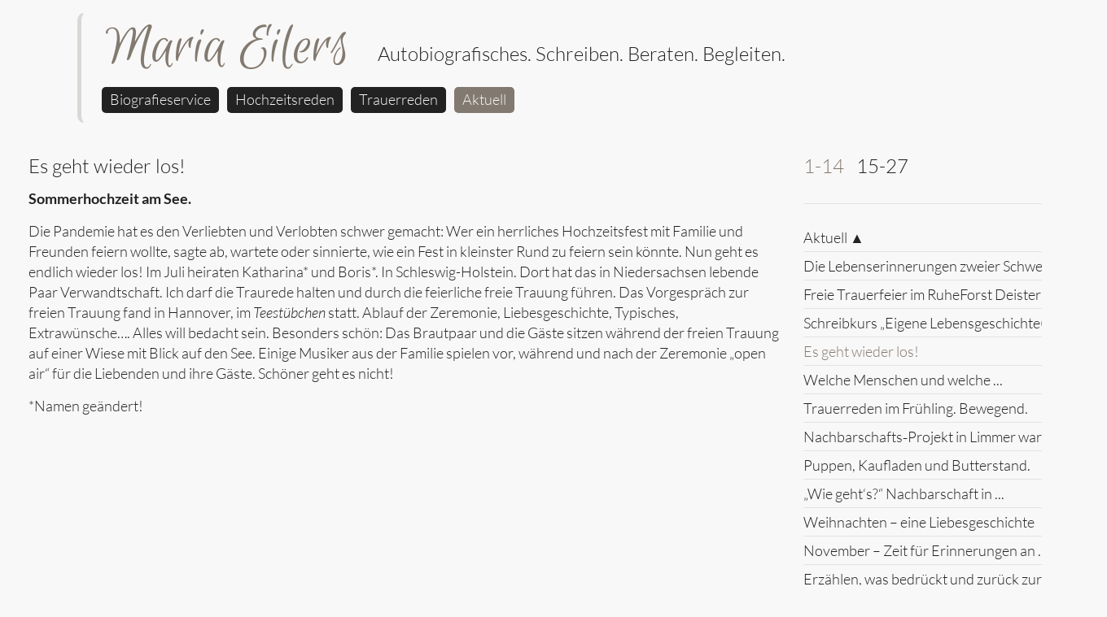

--- FILE ---
content_type: text/html; charset=utf-8
request_url: https://www.mariaeilers.de/index.php?open=178&force=2&textfile=22&text_override=42,41,40,39,38,37,36,35,34,33,32,28,27,26,25,24,23,22,21,20,19,18,17,16,15,14,13
body_size: 8553
content:
<!DOCTYPE HTML PUBLIC "-//W3C//DTD HTML 4.01 Transitional//EN" "http://www.w3.org/TR/html4/loose.dtd">
<html lang="de" class="de">
<head>
<meta http-equiv="Content-Type" content="text/html; charset=UTF-8">
<meta name="description" content="Autobiografisches. Schreiben. Beraten. Begleiten.">

<meta name="keywords" content="Trauerreden, Trauer, Reden, Hochzeit, Hochzeitsreden,">
<meta name="author" content="Maria Eilers">
<meta name="google-site-verification" content="evsR8gmiwmpb6bEi6vlDjLF_kTFbcM9UkNoLnZfwIrg">
<meta name="robots" content="index, follow">
<meta name="Creator" content="easyCMS - Version 1.8.0 (responsive ssl)">
<meta name="viewport" content="width=1360, user-scalable=yes">


<script type="text/javascript" src="https://ck.quadrart.com/ckeditor 4.8.0/ckeditor.js"></script>
<script type="text/javascript" src="https://ck.quadrart.com/ckfinder/ckfinder.js"></script>
<script type="text/javascript" src="javascript/js_functions.js" charset="utf-8"></script>
<script type="text/javascript" src="javascript/jquery.js"></script>
<script type="text/javascript" src="javascript/jquery-ui.min.js"></script>
<script type="text/javascript" src="javascript/jquery.animate-shadow.js"></script>
<script type="text/javascript" src="javascript/viewportchecker.js"></script>



<title>Aktuell - Maria Eilers - Autobiografisches. Schreiben. Beraten. Begleiten.</title>
<link REL='shortcut icon' HREF='logos/favicons/favicon.png'>
<link rel="stylesheet" type="text/css" href="javascript/animate.css" />

                                                                                          
<style type="text/css">


		@font-face {
		font-family: EuphoriaScript;
		font-style: ;
		font-weight: 400;
		src: url(objekte/fonts/Euphoria_Script/EuphoriaScript-Regular.ttf);
	}
		@font-face {
		font-family: Lato;
		font-style: ;
		font-weight: 900;
		src: url(objekte/fonts/Lato/Lato-Black.ttf);
	}
		@font-face {
		font-family: Lato;
		font-style: italic;
		font-weight: 900;
		src: url(objekte/fonts/Lato/Lato-BlackItalic.ttf);
	}
		@font-face {
		font-family: Lato;
		font-style: ;
		font-weight: 700;
		src: url(objekte/fonts/Lato/Lato-Bold.ttf);
	}
		@font-face {
		font-family: Lato;
		font-style: italic;
		font-weight: 700;
		src: url(objekte/fonts/Lato/Lato-BoldItalic.ttf);
	}
		@font-face {
		font-family: Lato;
		font-style: italic;
		font-weight: 400;
		src: url(objekte/fonts/Lato/Lato-Italic.ttf);
	}
		@font-face {
		font-family: Lato;
		font-style: ;
		font-weight: 300;
		src: url(objekte/fonts/Lato/Lato-Light.ttf);
	}
		@font-face {
		font-family: Lato;
		font-style: italic;
		font-weight: 300;
		src: url(objekte/fonts/Lato/Lato-LightItalic.ttf);
	}
		@font-face {
		font-family: Lato;
		font-style: ;
		font-weight: 400;
		src: url(objekte/fonts/Lato/Lato-Regular.ttf);
	}
		@font-face {
		font-family: Lato;
		font-style: ;
		font-weight: 100;
		src: url(objekte/fonts/Lato/Lato-Thin.ttf);
	}
		@font-face {
		font-family: Lato;
		font-style: italic;
		font-weight: 100;
		src: url(objekte/fonts/Lato/Lato-ThinItalic.ttf);
	}
</style>

<style type='text/css'>.login{background-color:#cecdcd}.login_titel{background-color:#222222;color:#f9f8f8;padding:5px 10px 5px 10px}#version::after {content:'Auf Updates prüfen';position: absolute;text-align: center;background: white;color: black;border: 1px solid gray;padding: 5px 10px 5px 10px;border-radius: 10px;font-family: sans-serif;font-weight: 400;line-height: 125%;width: max-content;margin-top: 23px;margin-left: -50px;opacity: var(--after-opacity, 0);transition: var(--after-transition, 1s);pointer-events:none;z-index:100;}#version_href::after {content: '';position: absolute;width: 12px;border: 1px solid grey;border-right-width: 1px;border-bottom-width: 1px;height: 12px;background: white;z-index: 1;transform: rotate(45deg);border-right-width: 0px;border-bottom-width: 0px;margin-left: -25px;margin-top: 17px;border-radius: 0px 0px 20px 0px;opacity: var(--after-opacity, 0);transition: var(--after-transition, 1s);pointer-events:none;z-index:101;}    .edit_all{background-image:url('objekte/stift.svg');width:20px;height:20px;background-color:white;border:1px solid black;border-radius:5px;background-size:15px;background-position:center center;background-repeat:no-repeat;pointer-events:auto;margin-top:-5px;margin-left:-15px;position:absolute;transition: 0.05s 0s;z-index: 1000;}.edit_all_content{visibility:hidden;opacity:0;position:absolute;width:auto;min-width:20px;background-color:white;border:1px solid black;border-radius:5px;margin-left:0px;margin-top:0px;margin-bottom:0px;padding-top:0px;padding-left:5px;padding-right:5px;overflow:hidden;transition: 0.05s 0s, margin-top 0s 0.05s, margin-left 0s 0.05s;}.edit_all:hover .edit_all_content{position:absolute;opacity:1;visibility:visible;transition-delay: 0.05s;margin-top:-5px;margin-left:-5px;}.edit_all:hover{z-index: 1001;border:1px solid transparent;background-color:transparent;transition: 0.1s 0s;background-size:0px;}.edit_id{text-align:center;font-size:14px;font-family:sans-serif;color: black;padding-bottom:3px;padding-top:5px;padding-left:5px;padding-right:5px;background-color:#ddd;border-top:1px solid black;margin-left:-5px;margin-right:-5px;margin-top:5px;}.edit_id div{font-size:10px;}.quiet {width:100%;height:100%;position:fixed;top:0px;left:0px;opacity:0;    z-index:1000001;visibility:visible;    overflow:hidden;    pointer-events:none;    box-shadow:inset 0px 0px 25em 0px rgba(0,0,0,1);    background-color:#333333;}.popup_back {width:100%;height:100%;position:fixed;top:0px;left:0px;background-color:#222222;opacity:0.8;    z-index:1000000;visibility:hidden;    overflow:hidden;}.popup_content_box {width:100%;height:100%;position:fixed;top:0px;    left:0px;    z-index:1000000;visibility:hidden;overflow:scroll;}.popup_content_bu {    background-color:#f9f8f8;    padding:15px 15px 15px 15px;font-family: Lato;font-size: 18px;font-weight: 300;font-style:normal;line-height:25px;    color:#222222}.picture_content {    padding:15px 15px 15px 15px;    background-color:#222222;    border:1px #222222 solid;}.picture_content img {    }.pagecount{font-weight:bold;}.pagecount div {min-width:15px;    text-align:center;    padding:3px 3px 1px 3px;}.s .pagecount {    border-right:5px solid #f9f8f8;    background-color:#222222;    color:#f9f8f8;}.m .pagecount {    border-right:5px solid #222222;    background-color:#f9f8f8;    color:#222222;}.ranking{width:100%;margin-bottom:0px;margin-left:30px}.ranking .bar{overflow:hidden;background-color:#8e8d8d;height:18px;float:left;margin-bottom:1px;min-width:1px;margin-left:-5px}.ranking .bar .trend{height:18px;float:right}//.ranking .bar .trend-positive{background-image:linear-gradient(90deg,rgba(0,0,0,0.25),rgba(0,0,0,0.75))}//.ranking .bar .trend-negative{background-image:linear-gradient(90deg,rgba(255,255,255,0.25),rgba(255,255,255,0.75))}.ranking .bar .trend-trenner{width:0px;border-right:0px dotted white;opacity:0.75}.ranking .title{position:absolute;margin-top:3px;font-weight:bold;border-bottom:1px dotted #333333;padding-bottom:2px;padding-left:10px;padding-right:5px}.ranking .title span{margin-left:5px;font-weight:normal}.ranking .delete{position:absolute;margin-left:-25px;height:11px;width:14px;border-radius:3px;border:1px solid #222222;background-color:#636262;color:#f9f8f8;font-weight:100;margin-right:9px;text-align:center;padding-top:3px;font-size:10px}.menu-up img {margin-right:-1px;}.menu-down img {margin-left:-1px;}td.s-l,td.m-l {padding-left:4px;}.swipe {border:10px solid #000000;background-color: #cccccc;}.button {font-family: Lato;font-weight:normal;height:32px;}.button_alt {font-size:18px;border-top:1px solid #4d4d4d;border-left:1px solid #4d4d4d;border-right:1px solid #787878;border-bottom:1px solid #787878;background-color:#b9b8b8;color:#222222;height:29px;cursor:hand;cursor:pointer;margin: 2px;}.button-suche-site {font-family: Lato;font-weight:normal;font-size:18px;border:0px solid #a3a2a2;background-image:url(objekte/favoriten/000000/suchen.gif);background-color:#222222;background-repeat:no-repeat;background-position:center center;height:16px;width:13px;cursor:hand;cursor:pointer;padding:12px 18px 12px 18px;border-radius:5px;}.settings_input {font-family: Lato;font-size:18px;}.input-rahmen {color:#222222;line-height:20px;font-size:18px;}.input option {font-family:Arial,Helvetica,sans-serif;}.input_alt {font-family: Lato;font-size:18px;border-top:1px solid #636262;border-left:1px solid #636262;border-right:1px solid #8e8d8d;border-bottom:1px solid #8e8d8d;background-color:#e4e3e3;color:#222222;height:25px;padding:0px 0px 0px 2px;}.input-deutlich {font-family: Lato;font-size:18px;border-top:1px solid #636262;border-left:1px solid #636262;border-right:1px solid #8e8d8d;border-bottom:1px solid #8e8d8d;background-color:#bdbdbd;color:#222222;height:25px;padding: 0px 0px 0px 2px;}.input_area {font-family: Lato;font-size:18px;padding: 0px 0px 0px 2px;}.input_area_alt {font-family: Lato;font-size:18px;border-top:1px solid #636262;border-left:1px solid #636262;border-right:1px solid #8e8d8d;border-bottom:1px solid #8e8d8d;background-color:#e4e3e3;color:#222222;padding: 0px 0px 0px 2px;}.input-suche {font-family: Lato;border:1px solid #8e8d8d;background-color:#e4e3e3;color:#222222;padding: 0px 0px 0px 2px;margin: -1px 0px 0px 0px;}p {margin:0px;}.prev {background-image:url(objekte/quadrartpfeil-weiss-links.gif);background-repeat:no-repeat;width:19px;height:19px;}.next {background-image:url(objekte/quadrartpfeil-weiss-rechts.gif);background-repeat:no-repeat;width:19px;height:19px;}.over {background-image:url(objekte/gallery.gif);background-repeat:no-repeat;background-position:center;width:11px;height:11px;}body,html {text-size-adjust: none;-webkit-text-size-adjust: none;font-family: Lato;font-size:18px;color:#222222;margin: 0px 0px 0px 0px;background-color:#f9f8f8;height:100%;}.hundred_percent {height:100%;z-index:1000;}#body{height:100%;min-height:100%}td {font-family: Lato;font-size: 18px;//font-weight: 300;//font-style:normal;}a {color:#827970;text-decoration:none;}a:hover {color:;text-decoration:underline;}.submenulist {font-family: Lato;color:#222222;}.submenulist:hover {color:#827970;text-decoration:none;}.submenulist-active {color:#827970;}.submenulist-active:hover {text-decoration:none;}ul {color:#222222;margin-top: 10px;margin-bottom: 10px;}li {color:#222222;list-style-position: outside;margin-left: -23px;margin-bottom:7px;}ol {color:#222222;margin-top:7px;list-style-image:none;}.mini {font-family: Lato;line-height:100%px;font-size:12px;color:#f9f8f8;font-weight:normal;}.mini:a {text-decoration:none;color:#222222;}.mini:hover {text-decoration:none;color:;}.bilder-edit {font-size:11px;line-height:13px;color:#222222;}.bilder-edit:a {text-decoration:none;color:#222222;}.bilder-edit:hover {text-decoration:none;color:;}.menu-link {color:#f9f8f8;text-decoration: none;line-height:29px;font-size:18px;font-weight:300;font-style:;text-transform: normal;font-family:Lato;}.menu-link:hover {color:#f9f8f8;text-decoration: none;}.menu-link-active {color:#f9f8f8;text-decoration: none;line-height:29px;font-size:18px;font-weight:300;font-style:;text-transform: normal;font-family:Lato;}.menu-link-active:hover {color:;text-decoration: none;}.menu-link-v2 {color:#f9f8f8;text-decoration: none;line-height:29px;font-size:18px;font-weight:300;font-style:;text-transform: normal;font-family:Lato;}.menu-link-v2:hover {color:#f9f8f8;text-decoration: none;}.menu-link-active-v2 {color:#f9f8f8;text-decoration: none;line-height:29px;font-size:18px;font-weight:300;font-style:;text-transform: normal;font-family:Lato;}.menu-link-active-v2:hover {color:;text-decoration: none;}.m {margin:2px 0px 2px 0px;height: 22px;border:solid 1px #222222;padding:2px 2px 2px 2px;background-color:#222222;}.m-l {color:#f9f8f8;text-decoration: none;line-height:21px;}.m-l:hover {text-decoration: none;filter:Alpha(Opacity=70);-moz-opacity:0.7;opacity:0.7;}.s {margin:2px 0px 2px 0px;background-color:#f9f8f8;height: 22px;border:solid 1px #8e8d8d;padding:2px 2px 2px 2px;}.sv {background-color:#8e8d8d;}.sl {background-color:#8e8d8d;width:10px;height:1px;}.sd {margin-left:0px;background-color:#8e8d8d;width:1px;height:1px;}.s-l {color:#222222;text-decoration: none;line-height:21px;}.s-l:hover {color:#827970;text-decoration: none;}.edit {padding:5px 0px 0px 0px;}.icon {padding:2px 2px 2px 2px;}.no-icon {}.acronym {border-bottom-width:0px;}.statistikbalken {border-bottom-width:0px;cursor:help;}.aendern {font-weight:bold;}.trenner {background-image:url(objekte/punkt-grau.gif);background-repeat:repeat-x;background-position:center center;}.rechnung {color:#222222;font-size: 15px;line-height:21px;font-style:normal;}.copy {font-family: Lato;font-size:18px;color:#f9f8f8;font-weight:normal;}.kleingedrucktes {font-family: Lato;font-weight:normal;}.hidden{     opacity:0;}.visible{     opacity:1;}.processing_time {right:0px;bottom:0px;z-index:1000000000;position:fixed;font-family:Verdana, Arial, Helvetica, sans-serif;font-size:10px;background-color:#ffff00;color:#000000;padding:3px 5px 3px 5px;border:1px dotted #000000;}.edittable{}.input {font-family: Lato;font-size:18px;font-weight: 300;//padding-top:0px;}#tt-oben-active,#tt-unten-active{color:#222222}.termin-image-box{float:left}.navi_visual{left:20px;top:20px;position:absolute;z-index:100;display:flex;justify-content:center;align-items:center;flex-wrap:wrap}.navi_visual div {vertical-align:middle;width:15px;height:15px;background-color:#222222;margin:2px;border-radius:10px;opacity:0.75;border:1px solid #f9f8f8}.navi_visual .navi_active {cursor:default;background-color:#f9f8f8;border:1px solid #f9f8f8}.navi_numeric{position:absolute;z-index:100;left:20px;top:60px}.navi_numeric table{text-align:center;margin-top:3px;width:60px;height:30px;background-color:#222222;opacity:0.75;border: 1px solid #f9f8f8;font-weight:400;font-size:18px;color:#f9f8f8}.navi_numeric table td:nth-child(2){background-color:#f9f8f8;min-width:1px}.navi_numeric table td:nth-child(1),.navi_numeric table td:nth-child(3){width:50%;font-weight:inherit;font-size:inherit;color:inherit}.main {padding:50px 0px 25px 0px;font-size: 18px;vertical-align:top;z-index:100;height:100%;}.text-listing {padding-left:30px;}.ueberschrift,h1 {font-family: Lato;font-size: 24px;font-weight: 300;font-style:normal;line-height:31px;padding:0px 0px 12px 0px;color: ;margin:0px;}.fliesstext, .fliesstext td {font-family: Lato;font-size: 18px;font-weight: 300;font-style:normal;line-height:25px;color: #222222;}.ueberschrift-sub,.ueberschrift-sub a,h2 {font-family: Lato;font-size: 24px;font-weight: 300;font-style:normal;line-height:31px;padding:0px 0px 12px 0px;color: ;margin:0px;}.anreisser, .anreisser td, h4 {font-family: Lato;font-size: 16px;font-weight: 300;font-style:normal;line-height:22px;margin:0px;}.ueberschrift-text, .ueberschrift-text a,.ueberschrift-down, .ueberschrift-down a,h3 {font-family: Lato;font-size: 20px;font-weight: 400;font-style:normal;line-height:26px;padding:0px 0px 10px 0px;color: ;margin:0px;}.listing, .listing td {font-family: Lato;font-size: 18px;font-weight: 300;font-style:normal;line-height:22px;}.bildunterschrift {color:#222222;font-family: Lato;font-size: 17px;font-style:normal;font-weight: 300;line-height:24px;padding:10px 0px 0px 0px;}.buib,.buib {color:#222222;font-family: Lato;font-size: 17px;font-style:normal;font-weight: 300;line-height:24px;//padding:10px 0px 0px 0px;}.trennlinie_unsichtbar {padding:15px 0px 15px 0px;}.trennlinie {margin:30px 0px 30px 0px;background-color:#e4e3e3;width:100%;height:1px;}.dia {background-color:#f9f8f8;border:solid px #f9f8f8;}//body{overflow-x:hidden}.symbol{position:absolute;z-index:1000}.fliesstext p{margin-bottom:15px;text-indent:0px}.autor{font-weight:300;color:#827970;font-size:20px;font-style:italic}.zitat{color:#827970;font-size:16px;font-weight:400;line-height:120%}ul {  list-style: none;margin-left:0.5em}ul li::before {content: "■";color: #827970;font-size:18px;font-weight: bold;display: inline-block;width:1.5em;margin-left: -1.5em}.menu{position:relative;z-index:1;margin-left:0px}div.menu-link,div.menu-link-v2{background-color:#222222;border-radius:5px;padding:1px 10px 2px 10px;margin-top:7px}div.menu-link-active,div.menu-link-active-v2{padding:1px 10px 2px 10px;margin-top:7px;border-radius:5px}.menu table table td:nth-child(1) div.menu-link-active,.menu table table td:nth-child(1) div.menu-link-active-v2{background-color:#8ba753}.menu table table td:nth-child(2) div.menu-link-active,.menu table table td:nth-child(2) div.menu-link-active-v2{background-color:#be4c4c}.menu table table td:nth-child(3) div.menu-link-active,.menu table table td:nth-child(3) div.menu-link-active-v2{background-color:#678f7a}.menu table table td div.menu-link-active,.menu table table td div.menu-link-active-v2{background-color:#827970}//.menu_back{position:absolute;z-index:0;width:100%;height:50px;background-color:#f9f8f8;top:125px;left:0px;box-shadow:0px 15px 25px 25px #f9f8f8;border-bottom:0px solid #ffffff}.head{width:1000px;margin-left:60px;font-family:EuphoriaScript;font-size:74px;font-weight:400;top:0px;position:absolute;margin-top:15px;text-align:left;color:#827970;z-index:0;padding:0px 30px 70px 30px;border-left:5px solid#dad7d4;border-right:0px solid#dad7d4;border-radius:10px;border-bottom:1px solid #f9f8f8;border-top:1px solid #f9f8f8}.head a:hover{text-decoration:none}.tophead{width:305px;text-align:left;margin-left:0px;color:#827970;position:absolute}.subhead{text-align:left;font-size:24px;font-weight:300;font-family:Lato;margin-top:35px;margin-left:330px;color:#222222;padding-left:4px}.kleingedrucktes{font-weight:300}.buib_1,.buib_2{position:absolute;width:200px;margin-left:805px;height:380px;padding:10px;background-color:#827970;border-radius:0px 15px 15px 0px;display:table}.buib_1 .bu_buib,.buib_2 .bu_buib{font-size:24px;font-style:italic;color:#ffffff;line-height:150%;padding:0px;display: table-cell;vertical-align:middle;padding-bottom:100px}#hersteller_logo_1_img,#hersteller_logo_2_img{border-radius:15px 0px 0px 15px}//.submenulist-all{width:150px}.pic_table_180{width:100%}.sub .dia{border:1px solid #827970;padding:10px;background-color:#ffffff}.sub .anreisser{font-size:18px;line-height:130%}</style></head>

<body id="body_tag" class="body"  style=" " >
  <div id="body" align="center">
    <table width="1290" border="0" cellpadding="0" cellspacing="0" style=" " class="hundred_percent">
      <tr>
        <td width='100%' align="center" style=" padding:0px 35px 0px 35px;  vertical-align:top">
        <table class="gesamt" width="1290" border="0" cellpadding="0" cellspacing="0" style="height:100%;min-height:100%;   "  >
          <tr style='height:0px'><td class='symbol symbol_user_rang_99' align='left' valign='top' colspan='1' style='height:1px;;padding-left:0px' bgcolor=''><table class='symbol' width='' border='0' cellpadding='0' cellspacing='0'><tr><td><div align='center' class='lang_all'><table width='' border='0' cellpadding='0' cellspacing='0'><tr></tr></td></table></div></tr></table></td></tr>                              <tr bgcolor="">
            <td height="1" align="center" style="border-bottom:0px solid #222222;"><div class="menu-box"><table width="100%" border="0" cellpadding="0" cellspacing="0">

              <tr>
                <td align="center"><table width='100%' border="0" cellspacing="0" cellpadding="0">
                  <tr>
                                        <td class="menu-all" align="left" valign="middle" style="">
                      <div id='menu' class='menu'><div style='margin: 100px 0px 0px 90px'><table width='' border='0' cellpadding='0' cellspacing='0' style='margin:0px 0px 0px 0px'><tr bgcolor=''><td style='line-height:1px'><table width='' border='0' cellpadding='0' cellspacing='0'><tr><td  style='padding:0px 5px 0px 0px; border-bottom:0px solid ; border-left:0px solid ; line-height:1px' ><div class='menu-link-v2 ebene-1'><a href='biografieservice.html' class='menu-link-v2 ebene-1' >Biografieservice</a></div></td><td  style='padding:0px 5px 0px 5px; border-bottom:0px solid ; border-left:0px solid ; line-height:1px' ><div class='menu-link-v2 ebene-1'><a href='hochzeitsreden.html' class='menu-link-v2 ebene-1' >Hochzeitsreden</a></div></td><td  style='padding:0px 5px 0px 5px; border-bottom:0px solid ; border-left:0px solid ; line-height:1px' ><div class='menu-link-v2 ebene-1'><a href='trauerreden.html' class='menu-link-v2 ebene-1' >Trauerreden</a></div></td><td  style='padding:0px 5px 0px 5px; border-left:0px solid ;border-bottom:0px solid ; border-left:0px solid ; line-height:1px' bgcolor=''><div class='menu-link-active-v2 ebene-1'><a href='aktuell.html' class='menu-link-active-v2 ebene-1' >Aktuell</a></div></td><td align='right' width='20000' style='padding-left:0px;line-height:1px;border-bottom:0px solid ; border-left:0px solid ;'>&nbsp;</td></tr></table></tr></table></div></div>                    </td>
                                      </tr>
                </table></td>
              </tr>
            </table></div></td>
          </tr>
          						<td align="center" valign="top" style="height:100%;padding-left:px;background-color:#f9f8f8" >
              <table class='width_table' width="1290px" style="height:100%" border="0" cellpadding="0" cellspacing="0">
                <tr>
 	                  <td height="100%" align="center" class="main" style=" border-right:0px solid #222222;border-left:0px solid #222222;border-bottom:0px solid #222222;;background-color:#f9f8f8; "><div class="main-div">
              

                                                                                                                                                <div>
    <table width="100%" border="0" cellpadding="0" cellspacing="0">
      <tr>
        <td align="left" valign="top" style="padding-right:0px;padding-left:0px" width="1290px">
          <table width="" border="0" cellpadding="0" cellspacing="0">
<tr>
                            <td align="left" valign="top"><table width="100%" border="0" cellpadding="0" cellspacing="0">
                            <tr>
                <td class='ext_pic_table_td' align="left" valign="top"><table class="ext_pic_table ext_pic_table_main" border="0" cellpadding="0" cellspacing="0">
                    <tr>
                                      
                                          </tr>
                </table></td>
              </tr>
                            <tr>
                <td align="left" style="padding-top:0px">
                 <div class="unten unten-178 ">
				 <div class='all-text all-text all-text-textfile all-text-textfile'><table cellpadding=0 cellspacing=0 border=0><tr><td valign='top'><h1 align='left' class='ueberschrift ueberschrift'>Es geht wieder los!<span style='font-family:Lato' class='bildunterschrift'></span></h1><div align='left' class='fliesstext fliesstext'><p><strong>Sommerhochzeit am See.</strong></p>

<p>Die Pandemie hat es den Verliebten und Verlobten schwer gemacht: Wer ein herrliches Hochzeitsfest mit Familie und Freunden feiern wollte, sagte ab, wartete oder sinnierte, wie ein Fest in kleinster Rund zu feiern sein k&ouml;nnte. Nun geht es endlich wieder los! Im Juli heiraten Katharina* und Boris*. In Schleswig-Holstein. Dort hat das in Niedersachsen lebende Paar Verwandtschaft. Ich darf die Traurede halten und durch die feierliche freie Trauung f&uuml;hren. Das Vorgespr&auml;ch zur freien Trauung fand in Hannover, im <em>Teest&uuml;bchen</em> statt. Ablauf der Zeremonie, Liebesgeschichte, Typisches, Extraw&uuml;nsche&hellip;. Alles will bedacht sein. Besonders sch&ouml;n: Das Brautpaar und die G&auml;ste sitzen w&auml;hrend der freien Trauung auf einer Wiese mit Blick auf den See. Einige Musiker aus der Familie spielen vor, w&auml;hrend und nach der Zeremonie &bdquo;open air&ldquo; f&uuml;r die Liebenden und ihre G&auml;ste. Sch&ouml;ner geht es nicht!</p>

<p>*Namen ge&auml;ndert!</p>
</div></td><td valign='top'><table class='textlist' width='100%'  style='margin:0px 0px 30px 30px; background-color:#f9f8f8; ' cellpadding=0 cellspacing=0 border=0><tr><td valign='top'><div class='text-trenner-textfile text-trenner-textfile-oben text-trenner-textfile' align=''><div class='tt tt tt-oben tt-oben'><span id='tt-oben-1' class='tt-text ueberschrift-sub ueberschrift-sub'><a id='tt-oben-1-href' href='/index.php?open=178&force=1&amp;textfile=22&text_override=42,41,40,39,38,37,36,35,34,33,32,28,27,26,25,24,23,22,21,20,19,18,17,16,15,14,13'>1-14</a></span><span class='ueberschrift-sub ueberschrift-sub' style=''>&nbsp;&nbsp; </span><span id='tt-oben-active' class='tt-text-active ueberschrift-sub ueberschrift-sub'>15-27</span></div><div class='trennlinie'></div></div><div align='left'><table width='100%' border='0' cellpadding='0' cellspacing='0'><tr id='row-1' class='row-all row-1'><td  valign='top'><div class='listing listing-nr-0 listing' style=''><a class='submenulist' title='Aktuell' href='aktuell.html&force=2'>Aktuell&nbsp;&#9650;</a></div><img src='objekte/blind.gif' alt='' width='100%' height='1' style='margin:6px 0px 6px 0px; background-color:#e4e3e3'><div width='100%' class='text listing listing-nr-15 listing-id-25   text-nr-15 text-id-25'><table width='100%' border='0' cellpadding='0' cellspacing='0' style=' margin-bottom:0px'><tr><td ><div class=' textblock textblock-178'><div class='' style=';;'><div><a class='submenulist'  href='aktuell.html&text_override=42,41,40,39,38,37,36,35,34,33,32,28,27,26,25,24,23,22,21,20,19,18,17,16,15,14,13&textfile=25&force=2'>Die&nbsp;Lebenserinnerungen&nbsp;zweier&nbsp;Schwestern.</a></div></div><img src='objekte/blind.gif' alt='' width='100%' height='1' style='margin:6px 0px 6px 0px; background-color:#e4e3e3'></div></td></tr></table></div><div width='100%' class='text listing listing-nr-16 listing-id-24   text-nr-16 text-id-24'><table width='100%' border='0' cellpadding='0' cellspacing='0' style=' margin-bottom:0px'><tr><td ><div class=' textblock textblock-178'><div class='' style=';;'><div><a class='submenulist'  href='aktuell.html&text_override=42,41,40,39,38,37,36,35,34,33,32,28,27,26,25,24,23,22,21,20,19,18,17,16,15,14,13&textfile=24&force=2'>Freie&nbsp;Trauerfeier&nbsp;im&nbsp;RuheForst&nbsp;Deister</a></div></div><img src='objekte/blind.gif' alt='' width='100%' height='1' style='margin:6px 0px 6px 0px; background-color:#e4e3e3'></div></td></tr></table></div><div width='100%' class='text listing listing-nr-17 listing-id-23   text-nr-17 text-id-23'><table width='100%' border='0' cellpadding='0' cellspacing='0' style=' margin-bottom:0px'><tr><td ><div class=' textblock textblock-178'><div class='' style=';;'><div><a class='submenulist' title="Schreibkurs „Eigene Lebensgeschichte(n) schreiben“ im Ursulinenkloster Duderstadt" href='aktuell.html&text_override=42,41,40,39,38,37,36,35,34,33,32,28,27,26,25,24,23,22,21,20,19,18,17,16,15,14,13&textfile=23&force=2'>Schreibkurs&nbsp;„Eigene&nbsp;Lebensgeschichte(n)&nbsp;...</a></div></div><img src='objekte/blind.gif' alt='' width='100%' height='1' style='margin:6px 0px 6px 0px; background-color:#e4e3e3'></div></td></tr></table></div><div width='100%' class='text listing listing-nr-18 listing-id-22   text-nr-18 text-id-22'><table width='100%' border='0' cellpadding='0' cellspacing='0' style=' margin-bottom:0px'><tr><td ><div class=' textblock textblock-178'><div class='' style=';;'><div><a class='submenulist-active'  href='aktuell.html&text_override=42,41,40,39,38,37,36,35,34,33,32,28,27,26,25,24,23,22,21,20,19,18,17,16,15,14,13&textfile=22&force=2'>Es&nbsp;geht&nbsp;wieder&nbsp;los!</a></div></div><img src='objekte/blind.gif' alt='' width='100%' height='1' style='margin:6px 0px 6px 0px; background-color:#e4e3e3'></div></td></tr></table></div><div width='100%' class='text listing listing-nr-19 listing-id-21   text-nr-19 text-id-21'><table width='100%' border='0' cellpadding='0' cellspacing='0' style=' margin-bottom:0px'><tr><td ><div class=' textblock textblock-178'><div class='' style=';;'><div><a class='submenulist' title="Welche Menschen und welche Lebensgeschichten verbergen sich hinter diesen Fenstern?" href='aktuell.html&text_override=42,41,40,39,38,37,36,35,34,33,32,28,27,26,25,24,23,22,21,20,19,18,17,16,15,14,13&textfile=21&force=2'>Welche&nbsp;Menschen&nbsp;und&nbsp;welche&nbsp;...</a></div></div><img src='objekte/blind.gif' alt='' width='100%' height='1' style='margin:6px 0px 6px 0px; background-color:#e4e3e3'></div></td></tr></table></div><div width='100%' class='text listing listing-nr-20 listing-id-20   text-nr-20 text-id-20'><table width='100%' border='0' cellpadding='0' cellspacing='0' style=' margin-bottom:0px'><tr><td ><div class=' textblock textblock-178'><div class='' style=';;'><div><a class='submenulist'  href='aktuell.html&text_override=42,41,40,39,38,37,36,35,34,33,32,28,27,26,25,24,23,22,21,20,19,18,17,16,15,14,13&textfile=20&force=2'>Trauerreden&nbsp;im&nbsp;Frühling.&nbsp;Bewegend.</a></div></div><img src='objekte/blind.gif' alt='' width='100%' height='1' style='margin:6px 0px 6px 0px; background-color:#e4e3e3'></div></td></tr></table></div><div width='100%' class='text listing listing-nr-21 listing-id-19   text-nr-21 text-id-19'><table width='100%' border='0' cellpadding='0' cellspacing='0' style=' margin-bottom:0px'><tr><td ><div class=' textblock textblock-178'><div class='' style=';;'><div><a class='submenulist' title="Nachbarschafts-Projekt in Limmer war herrlich! Und nun?" href='aktuell.html&text_override=42,41,40,39,38,37,36,35,34,33,32,28,27,26,25,24,23,22,21,20,19,18,17,16,15,14,13&textfile=19&force=2'>Nachbarschafts&#x2011;Projekt&nbsp;in&nbsp;Limmer&nbsp;war&nbsp;...</a></div></div><img src='objekte/blind.gif' alt='' width='100%' height='1' style='margin:6px 0px 6px 0px; background-color:#e4e3e3'></div></td></tr></table></div><div width='100%' class='text listing listing-nr-22 listing-id-18   text-nr-22 text-id-18'><table width='100%' border='0' cellpadding='0' cellspacing='0' style=' margin-bottom:0px'><tr><td ><div class=' textblock textblock-178'><div class='' style=';;'><div><a class='submenulist'  href='aktuell.html&text_override=42,41,40,39,38,37,36,35,34,33,32,28,27,26,25,24,23,22,21,20,19,18,17,16,15,14,13&textfile=18&force=2'>Puppen,&nbsp;Kaufladen&nbsp;und&nbsp;Butterstand.</a></div></div><img src='objekte/blind.gif' alt='' width='100%' height='1' style='margin:6px 0px 6px 0px; background-color:#e4e3e3'></div></td></tr></table></div><div width='100%' class='text listing listing-nr-23 listing-id-17   text-nr-23 text-id-17'><table width='100%' border='0' cellpadding='0' cellspacing='0' style=' margin-bottom:0px'><tr><td ><div class=' textblock textblock-178'><div class='' style=';;'><div><a class='submenulist' title="„Wie geht‘s?“ Nachbarschaft in Limmer. Gedanken und Rezepte." href='aktuell.html&text_override=42,41,40,39,38,37,36,35,34,33,32,28,27,26,25,24,23,22,21,20,19,18,17,16,15,14,13&textfile=17&force=2'>„Wie&nbsp;geht‘s?“&nbsp;Nachbarschaft&nbsp;in&nbsp;...</a></div></div><img src='objekte/blind.gif' alt='' width='100%' height='1' style='margin:6px 0px 6px 0px; background-color:#e4e3e3'></div></td></tr></table></div><div width='100%' class='text listing listing-nr-24 listing-id-16   text-nr-24 text-id-16'><table width='100%' border='0' cellpadding='0' cellspacing='0' style=' margin-bottom:0px'><tr><td ><div class=' textblock textblock-178'><div class='' style=';;'><div><a class='submenulist'  href='aktuell.html&text_override=42,41,40,39,38,37,36,35,34,33,32,28,27,26,25,24,23,22,21,20,19,18,17,16,15,14,13&textfile=16&force=2'>Weihnachten&nbsp;–&nbsp;eine&nbsp;Liebesgeschichte</a></div></div><img src='objekte/blind.gif' alt='' width='100%' height='1' style='margin:6px 0px 6px 0px; background-color:#e4e3e3'></div></td></tr></table></div><div width='100%' class='text listing listing-nr-25 listing-id-15   text-nr-25 text-id-15'><table width='100%' border='0' cellpadding='0' cellspacing='0' style=' margin-bottom:0px'><tr><td ><div class=' textblock textblock-178'><div class='' style=';;'><div><a class='submenulist' title="November – Zeit für Erinnerungen an geliebte Menschen" href='aktuell.html&text_override=42,41,40,39,38,37,36,35,34,33,32,28,27,26,25,24,23,22,21,20,19,18,17,16,15,14,13&textfile=15&force=2'>November&nbsp;–&nbsp;Zeit&nbsp;für&nbsp;Erinnerungen&nbsp;an&nbsp;...</a></div></div><img src='objekte/blind.gif' alt='' width='100%' height='1' style='margin:6px 0px 6px 0px; background-color:#e4e3e3'></div></td></tr></table></div><div width='100%' class='text listing listing-nr-26 listing-id-14   text-nr-26 text-id-14'><table width='100%' border='0' cellpadding='0' cellspacing='0' style=' margin-bottom:0px'><tr><td ><div class=' textblock textblock-178'><div class='' style=';;'><div><a class='submenulist' title="Erzählen, was bedrückt und zurück zur eigenen Energie finden" href='aktuell.html&text_override=42,41,40,39,38,37,36,35,34,33,32,28,27,26,25,24,23,22,21,20,19,18,17,16,15,14,13&textfile=14&force=2'>Erzählen,&nbsp;was&nbsp;bedrückt&nbsp;und&nbsp;zurück&nbsp;zur&nbsp;...</a></div></div><img src='objekte/blind.gif' alt='' width='100%' height='1' style='margin:6px 0px 6px 0px; background-color:#e4e3e3'></div></td></tr></table></div><div width='100%' class='text listing listing-nr-27 listing-id-13   text-nr-27 text-id-13'><table width='100%' border='0' cellpadding='0' cellspacing='0' style=' margin-bottom:0px'><tr><td ><div class=' textblock textblock-178'><div class='' style=';;'><div><a class='submenulist' title="Schreibkurs im Ernst-Korte-Haus" href='aktuell.html&text_override=42,41,40,39,38,37,36,35,34,33,32,28,27,26,25,24,23,22,21,20,19,18,17,16,15,14,13&textfile=13&force=2'>Schreibkurs&nbsp;im&nbsp;Ernst&#x2011;Korte&#x2011;Haus</a></div></div></div></td></tr></table></div></td></tr></table></div><div class='text-trenner-textfile text-trenner-textfile-unten text-trenner-textfile' align=''><div class='trennlinie'></div><div class='tt tt tt-unten'><span id='tt-unten-1' class='tt-text ueberschrift-sub ueberschrift-sub'><a id='tt-unten-1-href' href='/index.php?open=178&force=1&amp;textfile=22&text_override=42,41,40,39,38,37,36,35,34,33,32,28,27,26,25,24,23,22,21,20,19,18,17,16,15,14,13'>1-14</a></span><span class='ueberschrift-sub ueberschrift-sub' style=''>&nbsp;&nbsp; </span><span id='tt-unten-active' class='tt-text-active ueberschrift-sub ueberschrift-sub'>15-27</span></div></div></td></tr></table></td></tr></table></div>                 </div>
                </td>
              </tr>
                          </table>            </td>
          </tr>
        </table>
        </td>
        
	
    
      </tr>
    </table>
</div>

<script type="text/javascript">
</script>

<a href='javascript:picture_close()'><div align='center' id='popup_back' class='popup_back popup_back'></div><input id='memory' class='memory memory' type='hidden' value=''><div align='center' id='popup_content_box' class='popup_content_box popup_content_box'><div id='picture_content' class='picture_content picture_content'></div></div></a>
                                                                                                                                                                                                                                                                                                                                                                                                                                                                                                                                                                                                                                                                                                                                                           </div></td>
 	                							<style>
							.klein_color{color:}
							</style>
							           	    <tr>
                	  <td height="1px" align="right" class="kleingedrucktes" style="font-size:18px;color:; padding:25px 0px 25px 0px"></div><div id="kleingedrucktes"><div>© Maria Eilers 2025 &nbsp; | &nbsp;<a class='klein_color' style='text-decoration:none' href='impressum-datenschutz.html'>Impressum & Datenschutz</a>&nbsp;&nbsp;|&nbsp;&nbsp;<a class='powered_by' style='text-decoration:none;color:#827970' target='_blank' title='Über easyCMS' href='http://easycms.quadrart.com'>erstellt mit easyCMS </a></div></div></div></td>
           	    </tr>
              	                </table></td>
          </tr>
                              		          
	</table>
    
		          
<div align='center' class='html-code'><div class="head"><a href="startseite.html"><div class="tophead">Maria Eilers</div><div class="subhead">Autobiografisches. Schreiben. Beraten. Begleiten.</div></a></div><div class="menu_back"></div><input id='move' type='hidden' value='head'><style>
#hersteller_back,#hersteller_style_1,#hersteller_style_2{overflow:visible}
</style></div>
		
<script type="text/javascript">
window.addEventListener('keydown', function(e) {
  if(e.keyCode == 32 && e.target == document.body) {
    e.preventDefault();
  }
});
document.onkeydown = checkKey;
function checkKey(e) {
	e = e || window.event;
    
	// CURSOR links
	if (e.keyCode == '37') {
		    }
    
	// Cursor rechts
	if (e.keyCode == '39') {
		    }

	// Space (Play/Pause)
	if (e.keyCode == '32') {
		
		    }
}

if ( sessionStorage.getItem('update') && 'x' == 'x' && 99 == 1 ) {
	
	setTimeout("highlight_version()",0);
	//alert(first_update_blase);
	
	if ( !sessionStorage.getItem('update_blase_gesehen') ) {
		setTimeout("show_update_blase()",500);
		setTimeout("hide_update_blase()",5500);
		sessionStorage.setItem('update_blase_gesehen','x')
	}
}

if ( sessionStorage.getItem('update_blase_gesehen') == 'x' && 'x' == 'x' && 99 == 99 ) {
	sessionStorage.setItem('update_blase_gesehen','');
}

function highlight_version() {
	sessionStorage.setItem('pref_color', document.getElementById("version_href").style.color);
	document.getElementById("version").style.backgroundColor = '#827970';
	document.getElementById("version_href").style.color = '#f9f8f8';
	document.getElementById("version_href").style.cursor = 'pointer';
   	document.getElementById("version_href").href = 'javascript:open_autoupdate()';
	document.getElementById("autoupdate").value = sessionStorage.getItem('update');
   	document.getElementById("version_href").title = '';
}
	
function show_update_blase() {
	document.getElementById('version').style.setProperty('--after-opacity', 1);
}
function hide_update_blase() {
	document.getElementById('version').style.setProperty('--after-transition', '1s');
	document.getElementById('version').style.setProperty('--after-opacity', 0);
}

function autoupdate() {
	document.getElementById("version").style.backgroundColor = '';
	document.getElementById("version_href").style.color = sessionStorage.getItem('pref_color');
	document.getElementById("version_href").style.cursor = 'inherit';
	document.getElementById("version_href").href = 'javascript:';
	document.getElementById("autoupdate").value = '';
    sessionStorage.setItem('update', '');
    sessionStorage.setItem('update_blase_gesehen','')
    //alert("autoupdate");
}

function open_autoupdate() {
    document.getElementById("autoupdate").style.visibility = 'visible';
    document.getElementById("version_href").href = 'javascript:close_autoupdate()';
}

function close_autoupdate() {
    document.getElementById("autoupdate").style.visibility = 'hidden';
    document.getElementById("version_href").href = 'javascript:open_autoupdate()';
}


</script>          

    </td>
      </tr>
    </table>
	<div align='center' id='quiet' class='quiet'></div>
  
<div id ='screen_sizes' style='visibility:hidden;top:30px;left:30px;position:fixed;z-index:2000;background-color:#ffffff;opacity:0.9;border:1px solid #000000;padding:10px'></div>
</div>
<input id='autoupdate' type='hidden' value=''>
</body>

</html>


--- FILE ---
content_type: application/javascript
request_url: https://www.mariaeilers.de/javascript/js_functions.js
body_size: 4332
content:
var END_OF_INPUT = -1;

var base64Chars = new Array(
    'A','B','C','D','E','F','G','H',
    'I','J','K','L','M','N','O','P',
    'Q','R','S','T','U','V','W','X',
    'Y','Z','a','b','c','d','e','f',
    'g','h','i','j','k','l','m','n',
    'o','p','q','r','s','t','u','v',
    'w','x','y','z','0','1','2','3',
    '4','5','6','7','8','9','+','/'
);

var reverseBase64Chars = new Array();
for (var i=0; i < base64Chars.length; i++){
    reverseBase64Chars[base64Chars[i]] = i;
}

var base64Str;
var base64Count;
function setBase64Str(str){
    base64Str = str;
    base64Count = 0;
}
function readBase64(){    
    if (!base64Str) return END_OF_INPUT;
    if (base64Count >= base64Str.length) return END_OF_INPUT;
    var c = base64Str.charCodeAt(base64Count) & 0xff;
    base64Count++;
    return c;
}
function encodeBase64(str){
    setBase64Str(str);
    var result = '';
    var inBuffer = new Array(3);
    var lineCount = 0;
    var done = false;
    while (!done && (inBuffer[0] = readBase64()) != END_OF_INPUT){
        inBuffer[1] = readBase64();
        inBuffer[2] = readBase64();
        result += (base64Chars[ inBuffer[0] >> 2 ]);
        if (inBuffer[1] != END_OF_INPUT){
            result += (base64Chars [(( inBuffer[0] << 4 ) & 0x30) | (inBuffer[1] >> 4) ]);
            if (inBuffer[2] != END_OF_INPUT){
                result += (base64Chars [((inBuffer[1] << 2) & 0x3c) | (inBuffer[2] >> 6) ]);
                result += (base64Chars [inBuffer[2] & 0x3F]);
            } else {
                result += (base64Chars [((inBuffer[1] << 2) & 0x3c)]);
                result += ('=');
                done = true;
            }
        } else {
            result += (base64Chars [(( inBuffer[0] << 4 ) & 0x30)]);
            result += ('=');
            result += ('=');
            done = true;
        }
        lineCount += 4;
        if (lineCount >= 76){
            result += ('\n');
            lineCount = 0;
        }
    }
    return result;
}
function readReverseBase64(){   
    if (!base64Str) return END_OF_INPUT;
    while (true){      
        if (base64Count >= base64Str.length) return END_OF_INPUT;
        var nextCharacter = base64Str.charAt(base64Count);
        base64Count++;
        if (reverseBase64Chars[nextCharacter]){
            return reverseBase64Chars[nextCharacter];
        }
        if (nextCharacter == 'A') return 0;
    }
    return END_OF_INPUT;
}

function ntos(n){
    n=n.toString(16);
    if (n.length == 1) n="0"+n;
    n="%"+n;
    return unescape(n);
}

function decodeBase64(str){
    setBase64Str(str);
    var result = "";
    var inBuffer = new Array(4);
    var done = false;
    while (!done && (inBuffer[0] = readReverseBase64()) != END_OF_INPUT
        && (inBuffer[1] = readReverseBase64()) != END_OF_INPUT){
        inBuffer[2] = readReverseBase64();
        inBuffer[3] = readReverseBase64();
        result += ntos((((inBuffer[0] << 2) & 0xff)| inBuffer[1] >> 4));
        if (inBuffer[2] != END_OF_INPUT){
            result +=  ntos((((inBuffer[1] << 4) & 0xff)| inBuffer[2] >> 2));
            if (inBuffer[3] != END_OF_INPUT){
                result +=  ntos((((inBuffer[2] << 6)  & 0xff) | inBuffer[3]));
            } else {
                done = true;
            }
        } else {
            done = true;
        }
    }
    return result;
}

function decodeBase64(str){
    setBase64Str(str);
    var result = "";
    var inBuffer = new Array(4);
    var done = false;
    while (!done && (inBuffer[0] = readReverseBase64()) != END_OF_INPUT
        && (inBuffer[1] = readReverseBase64()) != END_OF_INPUT){
        inBuffer[2] = readReverseBase64();
        inBuffer[3] = readReverseBase64();
        result += ntos((((inBuffer[0] << 2) & 0xff)| inBuffer[1] >> 4));
        if (inBuffer[2] != END_OF_INPUT){
            result +=  ntos((((inBuffer[1] << 4) & 0xff)| inBuffer[2] >> 2));
            if (inBuffer[3] != END_OF_INPUT){
                result +=  ntos((((inBuffer[2] << 6)  & 0xff) | inBuffer[3]));
            } else {
                done = true;
            }
        } else {
            done = true;
        }
    }
    return result;
}


function zeichenersatz(str) {
	var str = str.replace('€','%80');
	var str = str.replace('‚','%82');
	var str = str.replace('ƒ','%83');
	var str = str.replace('„','%84');
	var str = str.replace('…','%85');
	var str = str.replace('†','%86');
	var str = str.replace('‡','%87');
	var str = str.replace('ˆ','%88');
	var str = str.replace('‰','%89');
	var str = str.replace('Š','%8a');
	var str = str.replace('‹','%8b');
	var str = str.replace('Œ','%8c');
	var str = str.replace('Ž','%8e');
	var str = str.replace('‘','%91');
	var str = str.replace('’','%92');
	var str = str.replace('“','%93');
	var str = str.replace('”','%94');
	var str = str.replace('•','%95');
	var str = str.replace('–','%96');
	var str = str.replace('—','%97');
	var str = str.replace('˜','%98');
	var str = str.replace('™','%99');
	var str = str.replace('š','%9a');
	var str = str.replace('›','%9b');
	var str = str.replace('œ','%9c');
	var str = str.replace('ž','%9e');
	var str = str.replace('Ÿ','%9f');
	var str = str.replace('¡','%a1');
	var str = str.replace('¢','%a2');
	var str = str.replace('£','%a3');
	var str = str.replace('¤','%a4');
	var str = str.replace('¥','%a5');
	var str = str.replace('¦','%a6');
	var str = str.replace('§','%a7');
	var str = str.replace('¨','%a8');
	var str = str.replace('©','%a9');
	var str = str.replace('ª','%aa');
	var str = str.replace('«','%ab');
	var str = str.replace('¬','%ac');
	var str = str.replace('­','%ad');
	var str = str.replace('®','%ae');
	var str = str.replace('¯','%af');
	var str = str.replace('°','%b0');
	var str = str.replace('±','%b1');
	var str = str.replace('²','%b2');
	var str = str.replace('³','%b3');
	var str = str.replace('´','%b4');
	var str = str.replace('µ','%b5');
	var str = str.replace('¶','%b6');
	var str = str.replace('·','%b7');
	var str = str.replace('¸','%b8');
	var str = str.replace('¹	','%b9');
	var str = str.replace('º','%ba');
	var str = str.replace('»','%bb');
	var str = str.replace('¼','%bc');
	var str = str.replace('½','%bd');
	var str = str.replace('¾','%be');
	var str = str.replace('¿','%bf');
	var str = str.replace('À','%c0');
	var str = str.replace('Á','%c1');
	var str = str.replace('Â','%c2');
	var str = str.replace('Ã','%c3');
	var str = str.replace('Ä','%c4');
	var str = str.replace('Å','%c5');
	var str = str.replace('Æ','%v6');
	var str = str.replace('Ç','%c7');
	var str = str.replace('È','%c8');
	var str = str.replace('É','%c9');
	var str = str.replace('Ê','%ca');
	var str = str.replace('Ë','%cb');
	var str = str.replace('Ì','%cc');
	var str = str.replace('Í','%cd');
	var str = str.replace('Î','%ce');
	var str = str.replace('Ï','%cf');
	var str = str.replace('Ð','%d0');
	var str = str.replace('Ñ','%d1');
	var str = str.replace('Ò','%d2');
	var str = str.replace('Ó','%d3');
	var str = str.replace('Ô','%d4');
	var str = str.replace('Õ','%d5');
	var str = str.replace('Ö','%d6');
	var str = str.replace('×','%d7');
	var str = str.replace('Ø','%d8');
	var str = str.replace('Ù','%d9');
	var str = str.replace('Ú','%da');
	var str = str.replace('Û','%db');
	var str = str.replace('Ü','%dc');
	var str = str.replace('Ý','%dd');
	var str = str.replace('Þ','%de');
	var str = str.replace('ß','%df');
	var str = str.replace('à','%e0');
	var str = str.replace('á','%e1');
	var str = str.replace('â','%e2');
	var str = str.replace('ã','%e3');
	var str = str.replace('ä','%e4');
	var str = str.replace('å','%e5');
	var str = str.replace('æ','%e6');
	var str = str.replace('ç','%e7');
	var str = str.replace('è','%e8');
	var str = str.replace('é','%e9');
	var str = str.replace('ê','%ea');
	var str = str.replace('ë','%eb');
	var str = str.replace('ì','%ec');
	var str = str.replace('í','%ed');
	var str = str.replace('î','%ee');
	var str = str.replace('ï','%ef');
	var str = str.replace('ð','%f0');
	var str = str.replace('ñ','%f1');
	var str = str.replace('ò','%f2');
	var str = str.replace('ó','%f3');
	var str = str.replace('ô','%f4');
	var str = str.replace('õ','%f5');
	var str = str.replace('ö','%f6');
	var str = str.replace('÷','%f7');
	var str = str.replace('ø','%f8');
	var str = str.replace('ù','%f9');
	var str = str.replace('ú','%fa');
	var str = str.replace('û','%fb');
	var str = str.replace('ü','%fc');
	var str = str.replace('ý','%fd');
	var str = str.replace('þ','%fe');
	var str = str.replace('ÿ','%ff');
return str;
}


var END_OF_INPUT = -1;

var base64Chars = new Array(
    'A','B','C','D','E','F','G','H',
    'I','J','K','L','M','N','O','P',
    'Q','R','S','T','U','V','W','X',
    'Y','Z','a','b','c','d','e','f',
    'g','h','i','j','k','l','m','n',
    'o','p','q','r','s','t','u','v',
    'w','x','y','z','0','1','2','3',
    '4','5','6','7','8','9','+','/'
);

var reverseBase64Chars = new Array();
for (var i=0; i < base64Chars.length; i++){
    reverseBase64Chars[base64Chars[i]] = i;
}

var base64Str;
var base64Count;
function setBase64Str(str){
    base64Str = str;
    base64Count = 0;
}
function readBase64(){    
    if (!base64Str) return END_OF_INPUT;
    if (base64Count >= base64Str.length) return END_OF_INPUT;
    var c = base64Str.charCodeAt(base64Count) & 0xff;
    base64Count++;
    return c;
}
function encodeBase64(str){
    setBase64Str(str);
    var result = '';
    var inBuffer = new Array(3);
    var lineCount = 0;
    var done = false;
    while (!done && (inBuffer[0] = readBase64()) != END_OF_INPUT){
        inBuffer[1] = readBase64();
        inBuffer[2] = readBase64();
        result += (base64Chars[ inBuffer[0] >> 2 ]);
        if (inBuffer[1] != END_OF_INPUT){
            result += (base64Chars [(( inBuffer[0] << 4 ) & 0x30) | (inBuffer[1] >> 4) ]);
            if (inBuffer[2] != END_OF_INPUT){
                result += (base64Chars [((inBuffer[1] << 2) & 0x3c) | (inBuffer[2] >> 6) ]);
                result += (base64Chars [inBuffer[2] & 0x3F]);
            } else {
                result += (base64Chars [((inBuffer[1] << 2) & 0x3c)]);
                result += ('=');
                done = true;
            }
        } else {
            result += (base64Chars [(( inBuffer[0] << 4 ) & 0x30)]);
            result += ('=');
            result += ('=');
            done = true;
        }
        lineCount += 4;
        if (lineCount >= 76){
            result += ('\n');
            lineCount = 0;
        }
    }
    return result;
}
function readReverseBase64(){   
    if (!base64Str) return END_OF_INPUT;
    while (true){      
        if (base64Count >= base64Str.length) return END_OF_INPUT;
        var nextCharacter = base64Str.charAt(base64Count);
        base64Count++;
        if (reverseBase64Chars[nextCharacter]){
            return reverseBase64Chars[nextCharacter];
        }
        if (nextCharacter == 'A') return 0;
    }
    return END_OF_INPUT;
}

function ntos(n){
    n=n.toString(16);
    if (n.length == 1) n="0"+n;
    n="%"+n;
    return unescape(n);
}

function decodeBase64(str){
    setBase64Str(str);
    var result = "";
    var inBuffer = new Array(4);
    var done = false;
    while (!done && (inBuffer[0] = readReverseBase64()) != END_OF_INPUT
        && (inBuffer[1] = readReverseBase64()) != END_OF_INPUT){
        inBuffer[2] = readReverseBase64();
        inBuffer[3] = readReverseBase64();
        result += ntos((((inBuffer[0] << 2) & 0xff)| inBuffer[1] >> 4));
        if (inBuffer[2] != END_OF_INPUT){
            result +=  ntos((((inBuffer[1] << 4) & 0xff)| inBuffer[2] >> 2));
            if (inBuffer[3] != END_OF_INPUT){
                result +=  ntos((((inBuffer[2] << 6)  & 0xff) | inBuffer[3]));
            } else {
                done = true;
            }
        } else {
            done = true;
        }
    }
    return result;
}

function decode_utf8(utftext) {
       var plaintext = ""; var i=0; var c=c1=c2=0;
             // while-Schleife, weil einige Zeichen uebersprungen werden
             while(i<utftext.length)
                 {
                 c = utftext.charCodeAt(i);
                 if (c<128) {
                     plaintext += String.fromCharCode(c);
                     i++;}
                 else if((c>191) && (c<224)) {
                     c2 = utftext.charCodeAt(i+1);
                     plaintext += String.fromCharCode(((c&31)<<6) | (c2&63));
                     i+=2;}
                 else {
                     c2 = utftext.charCodeAt(i+1); c3 = utftext.charCodeAt(i+2);
                     plaintext += String.fromCharCode(((c&15)<<12) | ((c2&63)<<6) | (c3&63));
                     i+=3;}
                 }
             return plaintext;
         }

	function picture_popup(bild,size_x,size_y,offset_add,multi_id){
		
		var bildArray = bild.split("#@");
		
		var height_diff = (window.innerHeight - size_y)/2;
		
		if (!multi_id) { var multi_id = ''; }
		
		var popup_back = 'popup_back' + multi_id;
		var popup_content_box = 'popup_content_box' + multi_id;
		var popup_content_bu = 'popup_content_bu' + multi_id;
		var picture_content = 'picture_content' + multi_id;
		var picture_content_img = 'picture_content_img' + multi_id;
		var close_popup = 'close_popup' + multi_id;
		var memory = 'memory' + multi_id;
		
		if (window.innerHeight > size_y ) {
			var offset = height_diff-(offset_add/2);
		} else {
			var offset = 0;
		}
		//var offset = offset - document.getElementById(picture_content).style.marginTop;
		//alert(decodeBase64(bild));
		
		document.getElementById(popup_back).style.visibility = 'visible';
		document.getElementById(popup_content_box).style.visibility = 'visible';
		//document.getElementById('picture_content_box').style.position = 'absolute';
		if ( bildArray[2] ) {
			document.getElementById(picture_content).innerHTML = '<a id="'+close_popup+'" href=\"javascript:picture_close('+multi_id+')\">'+decodeBase64(bildArray[2])+'</a>';
		} else {
			if ( bildArray[1] ) {
			document.getElementById(picture_content).innerHTML = '<a href=\"javascript:picture_close('+multi_id+')\"><img id="'+picture_content_img+'" class="'+picture_content_img+'" width="' +  (size_x) + 'px" src="' + decodeBase64(bildArray[0]) + '"></a><div align="center" id="'+popup_content_bu+'" class="'+popup_content_bu+'" style="margin-left:-'+ (offset_add/2) +'px;width:' + (size_x) + 'px">'+decode_utf8(decodeBase64(bildArray[1]))+'</div>';
			} else {
			document.getElementById(picture_content).innerHTML = '<a href=\"javascript:picture_close('+multi_id+')\"><img id="picture_content_img" width="' +  (size_x) + 'px" src="' + decodeBase64(bildArray[0]) + '"></a>';
			}
		}
		document.getElementById(picture_content).style.width = size_x + "px";
		document.getElementById(picture_content).style.height = size_y + "px";
		if (window.innerHeight > size_y ) {
			document.getElementById(memory).value = document.getElementById('picture_content').style.marginTop;
			document.getElementById(picture_content).style.marginTop = offset + "px";
		}
	}
	
	function picture_close(multi_id) {
		
		if (!multi_id) { var multi_id = ''; }
		var popup_back = 'popup_back' + multi_id;
		var popup_content_box = 'popup_content_box' + multi_id;
		var picture_content = 'picture_content' + multi_id;
		var memory = 'memory' + multi_id;
		
		document.getElementById(popup_back).style.visibility = 'hidden';
		document.getElementById(popup_content_box).style.visibility = 'hidden';
		document.getElementById(picture_content).innerHTML = '';
		//document.getElementById('body').style.overflow = "visible";
		document.getElementById(picture_content).style.marginTop = document.getElementById('memory').value;
	}



function setLoginFocus() {
	document.login.benutzer.focus();
}

function MM_preloadImages() { //v3.0
  var d=document; if(d.images){ if(!d.MM_p) d.MM_p=new Array();
    var i,j=d.MM_p.length,a=MM_preloadImages.arguments; for(i=0; i<a.length; i++)
    if (a[i].indexOf("#")!=0){ d.MM_p[j]=new Image; d.MM_p[j++].src=a[i];}}
}

function MM_swapImgRestore() { //v3.0
  var i,x,a=document.MM_sr; for(i=0;a&&i<a.length&&(x=a[i])&&x.oSrc;i++) x.src=x.oSrc;
}

function MM_findObj(n, d) { //v4.01
  var p,i,x;  if(!d) d=document; if((p=n.indexOf("?"))>0&&parent.frames.length) {
    d=parent.frames[n.substring(p+1)].document; n=n.substring(0,p);}
  if(!(x=d[n])&&d.all) x=d.all[n]; for (i=0;!x&&i<d.forms.length;i++) x=d.forms[i][n];
  for(i=0;!x&&d.layers&&i<d.layers.length;i++) x=MM_findObj(n,d.layers[i].document);
  if(!x && d.getElementById) x=d.getElementById(n); return x;
}

function MM_swapImage() { //v3.0
  var i,j=0,x,a=MM_swapImage.arguments; document.MM_sr=new Array; for(i=0;i<(a.length-2);i+=3)
   if ((x=MM_findObj(a[i]))!=null){document.MM_sr[j++]=x; if(!x.oSrc) x.oSrc=x.src; x.src=a[i+2];}
}

function datensicherung_server(link) {
    var Wahl;
    Wahl=confirm("Backup wirklich sichern und ggfs. bestehende Backups von Heute überschreiben?");
    if (Wahl) {
        window.location.href=link;
        }
}

function datenwiederherstellung_server(link) {
    var Wahl;
    Wahl=confirm("Dieses Backup wirklich wiederherstellen und den aktuellen Stand überschreiben?");
    if (Wahl) {
        window.location.href=link;
        }
}

function pagecount_loeschen(link) {
    var Wahl;
    Wahl=confirm("Diesen Pagecount wirklich löschen?");
    if (Wahl) {
        window.location.href=link;
        }
}

function menueintrag_loeschen(link) {
    var Wahl;
    Wahl=confirm("Diesen Menüeintrag wirklich löschen?");
    if (Wahl) {
        window.location.href=link;
        }
}

function menueintrag_to_text(link) {
    var Wahl;
    Wahl=confirm("Diesen Menüeintrag in Textdatenbank übertragen?");
    if (Wahl) {
        window.location.href=link;
        }
}

function benutzer_loeschen(link) {
    var Wahl;
    Wahl=confirm("Diesen Benutzer wirklich löschen?");
    if (Wahl) {
        window.location.href=link;
        }
}
function benutzergruppe_loeschen(link) {
    var Wahl;
    Wahl=confirm("Diese Benutzergruppe wirklich löschen?");
    if (Wahl) {
        window.location.href=link;
        }
}
function neues_passwort(link) {
    var Wahl;
    Wahl=confirm("Soll jetzt ein neues Passwort generiert und an den Benutzer verschickt werden?");
    if (Wahl) {
        window.location.href=link;
        }
}
function neuerdatensatz(link) {
    var Wahl;
    Wahl=confirm("Möchten Sie einen neuen Datensatz anlegen?");
    if (Wahl) {
        window.location.href=link;
        }
}
function newsletter_versenden(link) {
    var Wahl;
    Wahl=confirm("Soll dieser Newsletter jetzt versendet werden?");
    if (Wahl) {
        window.location.href=link;
        }
}
function newsletter_test(link) {
    var Wahl;
    Wahl=confirm("Soll dieser Newsletter jetzt zum Test an die eigene Adresse verschickt werden?");
    if (Wahl) {
        window.location.href=link;
        }
}

function bildeintrag_loeschen(link) {
    var Wahl;
	Wahl=confirm( "Soll dieses Bild wirklich als verknüpftes Bild des Benutzers gelöscht werden? Wenn der Benutzer das Bild erneut herunterlädt, wird ein neuer Vorgang angelegt und eine eMail als Beleg generiert." );
    if (Wahl) {
        window.location.href=link;
        }
}

function popUpMiddle(URL, breite, hoehe) {
	var scr_breite=screen.width;
	var scr_hoehe=screen.height;
	var left=(scr_breite-breite)/2;
	var top=(scr_hoehe-hoehe)/2;
	var day = new Date();
	var id = day.getTime();
	eval("page" + id + " = window.open(URL, '" + id + "', 'toolbar=0,scrollbars=0,location=0,"
	   + "statusbar=0,menubar=0,resizable=0,left=" + left + ",top=" + top + ",width="
	   + breite + ",height=" + hoehe + "');");
}

function popUpBrief(URL) {
	var hoehe=screen.height;
	var breite=screen.height/1.41;
	var scr_breite=screen.width;
	var scr_hoehe=screen.height;
	var left=(scr_breite-breite)/2;
	var top=(scr_hoehe-hoehe)/2;
	var day = new Date();
	var id = day.getTime();
	eval("page" + id + " = window.open(URL, '" + id + "', 'toolbar=0,scrollbars=1,location=0,"
	   + "statusbar=0,menubar=1,resizable=0,left=" + left + ",top=" + top + ",width="
	   + breite + ",height=" + hoehe + "');");
}

function popUpMiddle_scroll(URL, breite, hoehe) {
	var scr_breite=screen.width;
	var scr_hoehe=screen.height;
	var left=(scr_breite-breite)/2;
	var top=(scr_hoehe-hoehe)/2;
	var day = new Date();
	var id = day.getTime();
	eval("page" + id + " = window.open(URL, '" + id + "', 'toolbar=0,scrollbars=1,location=0,"
	   + "statusbar=0,menubar=0,resizable=0,left=" + left + ",top=" + top + ",width="
	   + breite + ",height=" + hoehe + "');");
}

function sicherheitsabfrage(link) {
    var Wahl;
    Wahl=confirm("Logdatei wirklich löschen?");
    if (Wahl) {
        window.location.href=link;
        }
}

function sicherheitsabfrage_bild(link) {
    var Wahl;
	Wahl=confirm( "Soll das ausgewählte Bild wirklich gelöscht werden?" );
    if (Wahl) {
        window.location.href=link;
        }
}

function sicherheitsabfrage_text(link) {
    var Wahl;
	Wahl=confirm( "Soll der ausgewählte Text wirklich gelöscht werden?" );
    if (Wahl) {
        window.location.href=link;
        }
}

function sicherheitsabfrage_text_kopie(link) {
    var Wahl;
	Wahl=confirm( "Soll der ausgewählte Text wirklich kopiert werden?" );
    if (Wahl) {
        window.location.href=link;
        }
}

function sicherheitsabfrage_termin(link) {
    var Wahl;
	Wahl=confirm( "Soll der ausgewählte Termin wirklich gelöscht werden?" );
    if (Wahl) {
        window.location.href=link;
        }
}

function sicherheitsabfrage_termin_kopie(link) {
    var Wahl;
	Wahl=confirm( "Soll der ausgewählte Termin wirklich kopiert werden?" );
    if (Wahl) {
        window.location.href=link;
        }
}

function sicherheitsabfrage_download(link) {
    var Wahl;
	Wahl=confirm( "Soll die ausgewählte Datei wirklich gelöscht werden?" );
    if (Wahl) {
        window.location.href=link;
        }
}

function sicherheitsabfrage_selected(link) {
    var Wahl;
	Wahl=confirm( "Sollen wirklich alle ausgewählten Bilder jetzt gelöscht werden?" );
    if (Wahl) {
        window.location.href=link;
        }
}

function sicherheitsabfrage_selected_texte(link) {
    var Wahl;
	Wahl=confirm( "Sollen wirklich alle ausgewählten Texte jetzt gelöscht werden?" );
    if (Wahl) {
        window.location.href=link;
        }
}

function sicherheitsabfrage_selected_download(link) {
    var Wahl;
	Wahl=confirm( "Sollen wirklich alle ausgewählten Dateien jetzt gelöscht werden?" );
    if (Wahl) {
        window.location.href=link;
        }
}

function sicherheitsabfrage_merge_backup_counters(link) {
    var Wahl;
	Wahl=confirm( "Sollen wirklich alle Einträge zusammengeführt werden?" );
    if (Wahl) {
        window.location.href=link;
        }
}

function sicherheitsabfrage_reset_counter(link) {
    var Wahl;
	Wahl=confirm( "Sollen wirklich alle Einträge unwiderruflich gelöscht werden?" );
    if (Wahl) {
        window.location.href=link;
        }
}


function sicherheitsabfrage_fix_counter(link) {
    var Wahl;
	Wahl=confirm( "Soll der Counter repariert werden?" );
    if (Wahl) {
        window.location.href=link;
        }
}


function sicherheitsabfrage_convert_counter(link) {
    var Wahl;
	Wahl=confirm( "Sollen wirklich alle Einträge konvertiert werden?" );
    if (Wahl) {
        window.location.href=link;
        }
}


function change_hauptfarbe (color) {
      //alert('Farbwert: ' + color );
      document.getElementById( 'select_hauptfarbe' ).style.backgroundColor = color; 
      //alert('c2: ' + document.getElementById( 'area'+num ).style.backgroundColor );
   }
   function reset_hauptfarbe (hintergrundfarbe) {
      //alert('r: ' + document.getElementById( 'select_color' ).style.backgroundColor );
      document.getElementById( 'select_hauptfarbe' ).style.backgroundColor = hintergrundfarbe;
      //alert('r2: ' + document.getElementById( 'area1' ).style.backgroundColor );
   }
   
   function change_textfarbe (color) {
      //alert('Farbwert: ' + color );
      document.getElementById( 'select_textfarbe' ).style.backgroundColor = color; 
      //alert('c2: ' + document.getElementById( 'area'+num ).style.backgroundColor );
   }
   function reset_textfarbe (hintergrundfarbe) {
      //alert('r: ' + document.getElementById( 'select_color' ).style.backgroundColor );
      document.getElementById( 'select_textfarbe' ).style.backgroundColor = hintergrundfarbe;
      //alert('r2: ' + document.getElementById( 'area1' ).style.backgroundColor );
   }

   function change_linkfarbe (color) {
      //alert('Farbwert: ' + color );
      document.getElementById( 'select_linkfarbe' ).style.backgroundColor = color; 
      //alert('c2: ' + document.getElementById( 'area'+num ).style.backgroundColor );
   }
   function reset_linkfarbe (hintergrundfarbe) {
      //alert('r: ' + document.getElementById( 'select_color' ).style.backgroundColor );
      document.getElementById( 'select_linkfarbe' ).style.backgroundColor = hintergrundfarbe;
      //alert('r2: ' + document.getElementById( 'area1' ).style.backgroundColor );
   }

   function change_hintergrundfarbe (color) {
      //alert('Farbwert: ' + color );
      document.getElementById( 'select_hintergrundfarbe' ).style.backgroundColor = color; 
      //alert('c2: ' + document.getElementById( 'area'+num ).style.backgroundColor );
   }
   function reset_hintergrundfarbe (hintergrundfarbe) {
      //alert('r: ' + document.getElementById( 'select_color' ).style.backgroundColor );
      document.getElementById( 'select_hintergrundfarbe' ).style.backgroundColor = hintergrundfarbe;
      //alert('r2: ' + document.getElementById( 'area1' ).style.backgroundColor );
   }


--- FILE ---
content_type: application/javascript
request_url: https://www.mariaeilers.de/javascript/jquery.animate-shadow.js
body_size: 1970
content:
/**!
 * @preserve Shadow animation 1.11
 * http://www.bitstorm.org/jquery/shadow-animation/
 * Copyright 2011, 2013 Edwin Martin
 * Contributors: Mark Carver, Xavier Lepretre and Jason Redding
 * Released under the MIT and GPL licenses.
 */

jQuery(function($, undefined) {
	/**
	 * Check whether the browser supports RGBA color mode.
	 *
	 * Author Mehdi Kabab <http://pioupioum.fr>
	 * @return {boolean} True if the browser support RGBA. False otherwise.
	 */
	function isRGBACapable() {
		var $script = $('script:first'),
		color = $script.css('color'),
		result = false;
		if (/^rgba/.test(color)) {
			result = true;
		} else {
			try {
				result = (color !== $script.css('color', 'rgba(0, 0, 0, 0.5)').css('color'));
				$script.css('color', color);
			} catch (e) {
			}
		}
		$script.removeAttr('style');

		return result;
	}

	$.extend(true, $, {
		support: {
			'rgba': isRGBACapable()
		}
	});

	/*************************************/

	// First define which property to use
	var styles = $('html').prop('style');
	var boxShadowProperty;
	$.each(['boxShadow', 'MozBoxShadow', 'WebkitBoxShadow'], function(i, property) {
		var val = styles[property];
		if (typeof val !== 'undefined') {
			boxShadowProperty = property;
			return false;
		}
	});

	// Extend the animate-function
	if (boxShadowProperty) {
		$['Tween']['propHooks']['boxShadow'] = {
			get: function(tween) {
				return $(tween.elem).css(boxShadowProperty);
			},
			set: function(tween) {
				var style = tween.elem.style;
				var p_begin = parseShadows($(tween.elem)[0].style[boxShadowProperty] || $(tween.elem).css(boxShadowProperty));
				var p_end = parseShadows(tween.end);
				var maxShadowCount = Math.max(p_begin.length, p_end.length);
				var i;
				for(i = 0; i < maxShadowCount; i++) {
					p_end[i] = $.extend({}, p_begin[i], p_end[i]);
					if (p_begin[i]) {
						if (!('color' in p_begin[i]) || $.isArray(p_begin[i].color) === false) {
							p_begin[i].color = p_end[i].color || [0, 0, 0, 0];
						}
					} else {
						p_begin[i] = parseShadows('0 0 0 0 rgba(0,0,0,0)')[0];
					}
				}
				tween['run'] = function(progress) {
					var rs = calculateShadows(p_begin, p_end, progress);
					style[boxShadowProperty] = rs;
				};
			}
		};
	}

	// Calculate an in-between shadow.
	function calculateShadows(beginList, endList, pos) {
		var shadows = [];
		$.each(beginList, function(i) {
			var parts = [], begin = beginList[i], end = endList[i];

			if (begin.inset) {
				parts.push('inset');
			}
			if (typeof end.left !== 'undefined') {
				parts.push(parseFloat(begin.left + pos * (end.left - begin.left)) + 'px '
				+ parseFloat(begin.top + pos * (end.top - begin.top)) + 'px');
			}
			if (typeof end.blur !== 'undefined') {
				parts.push(parseFloat(begin.blur + pos * (end.blur - begin.blur)) + 'px');
			}
			if (typeof end.spread !== 'undefined') {
				parts.push(parseFloat(begin.spread + pos * (end.spread - begin.spread)) + 'px');
			}
			if (typeof end.color !== 'undefined') {
				var color = 'rgb' + ($.support['rgba'] ? 'a' : '') + '('
				+ parseInt((begin.color[0] + pos * (end.color[0] - begin.color[0])), 10) + ','
				+ parseInt((begin.color[1] + pos * (end.color[1] - begin.color[1])), 10) + ','
				+ parseInt((begin.color[2] + pos * (end.color[2] - begin.color[2])), 10);
				if ($.support['rgba']) {
					color += ',' + parseFloat(begin.color[3] + pos * (end.color[3] - begin.color[3]));
				}
				color += ')';
				parts.push(color);
			}
			shadows.push(parts.join(' '));
		});
		return shadows.join(', ');
	}

	// Parse the shadow value and extract the values.
	function parseShadows(shadow) {
		var parsedShadows = [];
		var parsePosition = 0;
		var parseLength = shadow.length;

		function findInset() {
			var m = /^inset\b/.exec(shadow.substring(parsePosition));
			if (m !== null && m.length > 0) {
				parsedShadow.inset = true;
				parsePosition += m[0].length;
				return true;
			}
			return false;
		}
		function findOffsets() {
			var m = /^(-?[0-9\.]+)(?:px)?\s+(-?[0-9\.]+)(?:px)?(?:\s+(-?[0-9\.]+)(?:px)?)?(?:\s+(-?[0-9\.]+)(?:px)?)?/.exec(shadow.substring(parsePosition));
			if (m !== null && m.length > 0) {
				parsedShadow.left = parseInt(m[1], 10);
				parsedShadow.top = parseInt(m[2], 10);
				parsedShadow.blur = (m[3] ? parseInt(m[3], 10) : 0);
				parsedShadow.spread = (m[4] ? parseInt(m[4], 10) : 0);
				parsePosition += m[0].length;
				return true;
			}
			return false;
		}
		function findColor() {
			var m = /^#([0-9a-fA-F]{2})([0-9a-fA-F]{2})([0-9a-fA-F]{2})/.exec(shadow.substring(parsePosition));
			if (m !== null && m.length > 0) {
				parsedShadow.color = [parseInt(m[1], 16), parseInt(m[2], 16), parseInt(m[3], 16), 1];
				parsePosition += m[0].length;
				return true;
			}
			m = /^#([0-9a-fA-F])([0-9a-fA-F])([0-9a-fA-F])/.exec(shadow.substring(parsePosition));
			if (m !== null && m.length > 0) {
				parsedShadow.color = [parseInt(m[1], 16) * 17, parseInt(m[2], 16) * 17, parseInt(m[3], 16) * 17, 1];
				parsePosition += m[0].length;
				return true;
			}
			m = /^rgb\(\s*([0-9\.]+)\s*,\s*([0-9\.]+)\s*,\s*([0-9\.]+)\s*\)/.exec(shadow.substring(parsePosition));
			if (m !== null && m.length > 0) {
				parsedShadow.color = [parseInt(m[1], 10), parseInt(m[2], 10), parseInt(m[3], 10), 1];
				parsePosition += m[0].length;
				return true;
			}
			m = /^rgba\(\s*([0-9\.]+)\s*,\s*([0-9\.]+)\s*,\s*([0-9\.]+)\s*,\s*([0-9\.]+)\s*\)/.exec(shadow.substring(parsePosition));
			if (m !== null && m.length > 0) {
				parsedShadow.color = [parseInt(m[1], 10), parseInt(m[2], 10), parseInt(m[3], 10), parseFloat(m[4])];
				parsePosition += m[0].length;
				return true;
			}
			return false;
		}
		function findWhiteSpace() {
			var m = /^\s+/.exec(shadow.substring(parsePosition));
			if (m !== null && m.length > 0) {
				parsePosition += m[0].length;
				return true;
			}
			return false;
		}
		function findComma() {
			var m = /^\s*,\s*/.exec(shadow.substring(parsePosition));
			if (m !== null && m.length > 0) {
				parsePosition += m[0].length;
				return true;
			}
			return false;
		}
		function normalizeShadow(shadow) {
			if ($.isPlainObject(shadow)) {
				var i, sColor, cLength = 0, color = [];
				if ($.isArray(shadow.color)) {
					sColor = shadow.color;
					cLength = sColor.length;
				}
				for(i = 0; i < 4; i++) {
					if (i < cLength) {
						color.push(sColor[i]);
					} else if (i === 3) {
						color.push(1);
					} else {
						color.push(0);
					}
				}
			}
			return $.extend({
				'left': 0,
				'top': 0,
				'blur': 0,
				'spread': 0
			}, shadow);
		}
		var parsedShadow = normalizeShadow();

		while (parsePosition < parseLength) {
			if (findInset()) {
				findWhiteSpace();
			} else if (findOffsets()) {
				findWhiteSpace();
			} else if (findColor()) {
				findWhiteSpace();
			} else if (findComma()) {
				parsedShadows.push(normalizeShadow(parsedShadow));
				parsedShadow = {};
			} else {
				break;
			}
		}
		parsedShadows.push(normalizeShadow(parsedShadow));
		return parsedShadows;
	}
});
